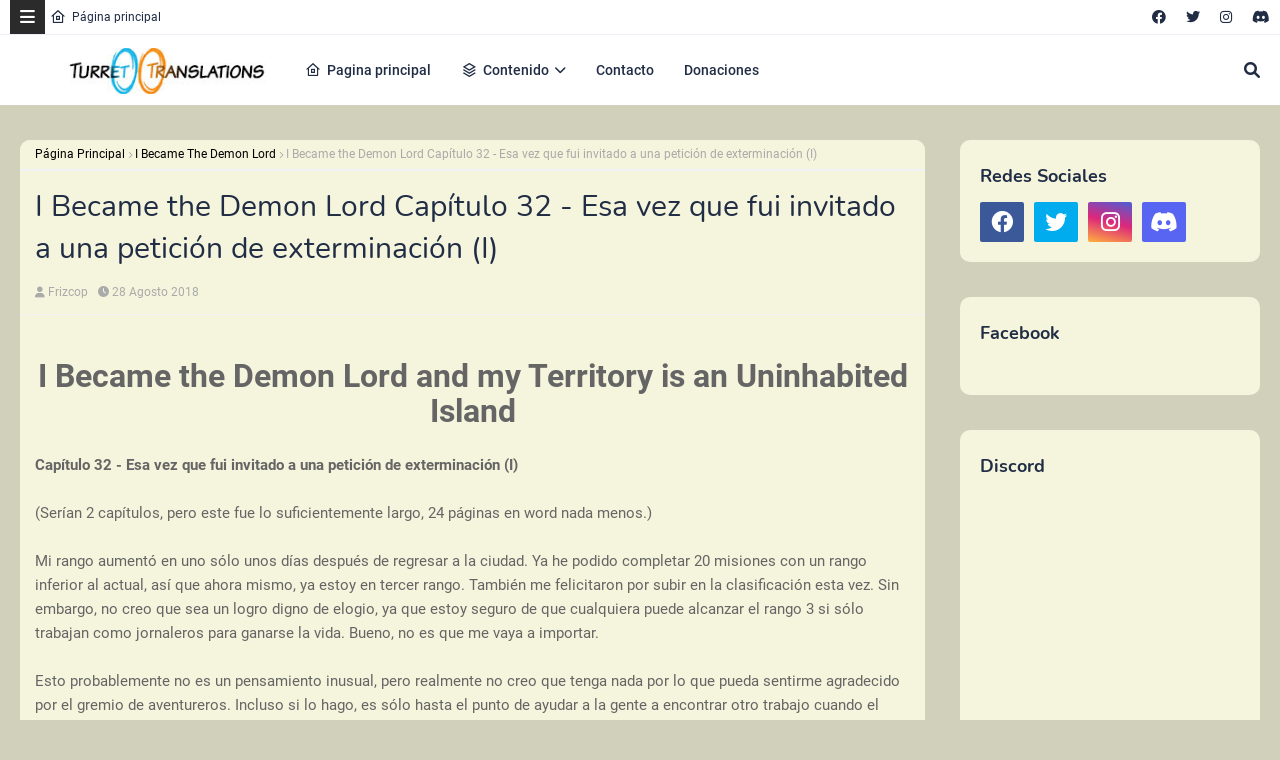

--- FILE ---
content_type: text/html; charset=utf-8
request_url: https://www.google.com/recaptcha/api2/aframe
body_size: 256
content:
<!DOCTYPE HTML><html><head><meta http-equiv="content-type" content="text/html; charset=UTF-8"></head><body><script nonce="tIuWvsg4yd9IpLlNNudk0A">/** Anti-fraud and anti-abuse applications only. See google.com/recaptcha */ try{var clients={'sodar':'https://pagead2.googlesyndication.com/pagead/sodar?'};window.addEventListener("message",function(a){try{if(a.source===window.parent){var b=JSON.parse(a.data);var c=clients[b['id']];if(c){var d=document.createElement('img');d.src=c+b['params']+'&rc='+(localStorage.getItem("rc::a")?sessionStorage.getItem("rc::b"):"");window.document.body.appendChild(d);sessionStorage.setItem("rc::e",parseInt(sessionStorage.getItem("rc::e")||0)+1);localStorage.setItem("rc::h",'1768926307172');}}}catch(b){}});window.parent.postMessage("_grecaptcha_ready", "*");}catch(b){}</script></body></html>

--- FILE ---
content_type: text/javascript; charset=UTF-8
request_url: https://frizcosas.blogspot.com/feeds/posts/default/-/I%20Became%20The%20Demon%20Lord?alt=json-in-script&max-results=3&callback=jQuery224030807752292093094_1768926303634&_=1768926303635
body_size: 3726
content:
// API callback
jQuery224030807752292093094_1768926303634({"version":"1.0","encoding":"UTF-8","feed":{"xmlns":"http://www.w3.org/2005/Atom","xmlns$openSearch":"http://a9.com/-/spec/opensearchrss/1.0/","xmlns$blogger":"http://schemas.google.com/blogger/2008","xmlns$georss":"http://www.georss.org/georss","xmlns$gd":"http://schemas.google.com/g/2005","xmlns$thr":"http://purl.org/syndication/thread/1.0","id":{"$t":"tag:blogger.com,1999:blog-3049633599669195586"},"updated":{"$t":"2026-01-20T10:15:24.879-03:00"},"category":[{"term":"Maestro de nada"},{"term":"Supervivencia isekai"},{"term":"Min-maxing"},{"term":"Other World’s Monster Breeder"},{"term":"YnO"},{"term":"Sasaki y Pii-chan (NL)"},{"term":"I Became The Demon Lord"},{"term":"remake our life!"},{"term":"Ancient Strengthening Technique"},{"term":"Héroe orco"},{"term":"Re:Master Magic"},{"term":"Bastardo Mujeriego"},{"term":"+18"},{"term":"No Fatigue: 24-jikan Tatakaeru Otoko no Tenseitan"},{"term":"nivel 1"},{"term":"Manga"},{"term":"Himekishi Ga Classmate!"},{"term":"Mixed Bathing"},{"term":"Indice"},{"term":"Bocchi Tanseiki"},{"term":"Argonauta"},{"term":"Leo Attiel"},{"term":"SSS Atelier Meister"},{"term":"La habilidad para crear una ciudad"},{"term":"La ama tsundere y su sirvienta zorro"},{"term":"remake our life! β"},{"term":"Chica a la deriva"},{"term":"Erogenous Beauty Salon"},{"term":"Sasaki y Pi-chan"},{"term":"VPA"},{"term":"demon king"},{"term":"Charging Magic With a Smile"},{"term":"Gamer"},{"term":"Grimorio"},{"term":"Inside the Cave of Obscenity"},{"term":"TSLODB"},{"term":"Miscelanea"},{"term":"Monogatari no Naka no Hito"},{"term":"descarga"},{"term":"delegada perfecta"},{"term":"Dragged Into the Class Transfer"},{"term":"Viaje al Paraiso"},{"term":"Cheat na Kaineko no Okage de Rakuraku Level Up"},{"term":"Invocado por una diosa"},{"term":"Valiente"},{"term":"Max Lv Witch"},{"term":"Akumu no Sumu Ie"},{"term":"Amorous Slave Girl"},{"term":"Grasping Evil"},{"term":"Marginal Operation"},{"term":"Detestable Rey Demonio"},{"term":"Kiniro Mosaic"}],"title":{"type":"text","$t":"Turret Translations"},"subtitle":{"type":"html","$t":""},"link":[{"rel":"http://schemas.google.com/g/2005#feed","type":"application/atom+xml","href":"https:\/\/frizcosas.blogspot.com\/feeds\/posts\/default"},{"rel":"self","type":"application/atom+xml","href":"https:\/\/www.blogger.com\/feeds\/3049633599669195586\/posts\/default\/-\/I+Became+The+Demon+Lord?alt=json-in-script\u0026max-results=3"},{"rel":"alternate","type":"text/html","href":"https:\/\/frizcosas.blogspot.com\/search\/label\/I%20Became%20The%20Demon%20Lord"},{"rel":"hub","href":"http://pubsubhubbub.appspot.com/"},{"rel":"next","type":"application/atom+xml","href":"https:\/\/www.blogger.com\/feeds\/3049633599669195586\/posts\/default\/-\/I+Became+The+Demon+Lord\/-\/I+Became+The+Demon+Lord?alt=json-in-script\u0026start-index=4\u0026max-results=3"}],"author":[{"name":{"$t":"Frizcop"},"uri":{"$t":"http:\/\/www.blogger.com\/profile\/08548030829584369554"},"email":{"$t":"noreply@blogger.com"},"gd$image":{"rel":"http://schemas.google.com/g/2005#thumbnail","width":"32","height":"20","src":"\/\/blogger.googleusercontent.com\/img\/b\/R29vZ2xl\/AVvXsEjhTC948wliDfYfmbfYgHJ-0Yg-U6CVRQqKOmm0FY5ouFmZRUWNNTRtohNRzxtAUJbRxDfVD8MjpMOJ5j3aFWrRPCRqXSKdMaRSs9VkmML4lBwwveTIlb_PAGVxE1zWz2Q\/s220\/6ec6d8cbe1b8268954b49e9d08059217.jpg"}}],"generator":{"version":"7.00","uri":"http://www.blogger.com","$t":"Blogger"},"openSearch$totalResults":{"$t":"128"},"openSearch$startIndex":{"$t":"1"},"openSearch$itemsPerPage":{"$t":"3"},"entry":[{"id":{"$t":"tag:blogger.com,1999:blog-3049633599669195586.post-1501756137843177417"},"published":{"$t":"2025-04-18T09:31:00.003-03:00"},"updated":{"$t":"2025-04-18T09:31:43.370-03:00"},"category":[{"scheme":"http://www.blogger.com/atom/ns#","term":"I Became The Demon Lord"}],"title":{"type":"text","$t":"Me Volví el Rey Demonio y mi Territorio es una Isla Deshabitada Capítulo 115. Esa Vez que un Tomate se Vengó de Mí"},"content":{"type":"html","$t":"\u003Cp style=\"text-align: center;\"\u003E\u003Cb\u003EMe Volví el Rey Demonio y mi Territorio es una Isla Deshabitada\u003C\/b\u003E\u003C\/p\u003E\u003Cp\u003E\u003Cb\u003ECapítulo 115. Esa Vez  que un Tomate se Vengó de Mí\n\u003C\/b\u003E\u003C\/p\u003E\u003Cp\u003E\u003Ca href=\"https:\/\/blogger.googleusercontent.com\/img\/b\/R29vZ2xl\/AVvXsEgG3elnUKUHPrquKyIros4oJddkDQfPo0wEfVXuh-HayXH-6SC6kwYxVXa8rmIks6kqXjWqDe1OPFwoK2w84lIzaxNu-jczgSl4BWwpCdT0s9LKBGW-YBH2krT1sq_7fyTKeCNo9RakSeP0\/s640\/1.jpg\" style=\"margin-left: 1em; margin-right: 1em;\"\u003E\u003Cimg border=\"0\" data-original-height=\"640\" data-original-width=\"450\" height=\"200\" hidden=\"true\" src=\"https:\/\/blogger.googleusercontent.com\/img\/b\/R29vZ2xl\/AVvXsEgG3elnUKUHPrquKyIros4oJddkDQfPo0wEfVXuh-HayXH-6SC6kwYxVXa8rmIks6kqXjWqDe1OPFwoK2w84lIzaxNu-jczgSl4BWwpCdT0s9LKBGW-YBH2krT1sq_7fyTKeCNo9RakSeP0\/w141-h200\/1.jpg\" width=\"141\"\u003E\u003C\/a\u003E\u003C\/p\u003E\n\u003Cp\u003E\n    Fue en  esa época en la que comenzaba a hacer calor. Al ver cómo Hierba\n    Silvestre-san  cuidaba las plántulas de vegetales, descubrí un tomate que,\n    aunque todavía  estaba verde, tenía el tamaño de una sandía.\n\u003C\/p\u003E\n\u003Cp\u003E\n    El palo  que lo sostenía era bastante grueso, y el tomate estaba amarrado\n    con una cuerda  para evitar que se cayera por su propio peso.\n\u003C\/p\u003E\n\u003Cp\u003E\n    ¿En qué  estarían pensando Palma-san y los demás cuando pidieron cultivar\n    esa variedad?  No lograba entenderlo del todo, pero tal vez fue ese típico\n    «¡si me gusta  mucho, quiero comer un montón, así que háganlo gigante!».\u003Cspan\u003E\u003C\/span\u003E\u003C\/p\u003E\u003Ca href=\"https:\/\/frizcosas.blogspot.com\/2025\/04\/me-volvi-el-rey-demonio-y-mi-territorio-115.html#more\"\u003ESeguir Leyendo »\u003C\/a\u003E"},"link":[{"rel":"replies","type":"application/atom+xml","href":"https:\/\/frizcosas.blogspot.com\/feeds\/1501756137843177417\/comments\/default","title":"Comentarios de la entrada"},{"rel":"replies","type":"text/html","href":"https:\/\/frizcosas.blogspot.com\/2025\/04\/me-volvi-el-rey-demonio-y-mi-territorio-115.html#comment-form","title":"0 Comentarios"},{"rel":"edit","type":"application/atom+xml","href":"https:\/\/www.blogger.com\/feeds\/3049633599669195586\/posts\/default\/1501756137843177417"},{"rel":"self","type":"application/atom+xml","href":"https:\/\/www.blogger.com\/feeds\/3049633599669195586\/posts\/default\/1501756137843177417"},{"rel":"alternate","type":"text/html","href":"https:\/\/frizcosas.blogspot.com\/2025\/04\/me-volvi-el-rey-demonio-y-mi-territorio-115.html","title":"Me Volví el Rey Demonio y mi Territorio es una Isla Deshabitada Capítulo 115. Esa Vez que un Tomate se Vengó de Mí"}],"author":[{"name":{"$t":"Frizcop"},"uri":{"$t":"http:\/\/www.blogger.com\/profile\/08548030829584369554"},"email":{"$t":"noreply@blogger.com"},"gd$image":{"rel":"http://schemas.google.com/g/2005#thumbnail","width":"32","height":"20","src":"\/\/blogger.googleusercontent.com\/img\/b\/R29vZ2xl\/AVvXsEjhTC948wliDfYfmbfYgHJ-0Yg-U6CVRQqKOmm0FY5ouFmZRUWNNTRtohNRzxtAUJbRxDfVD8MjpMOJ5j3aFWrRPCRqXSKdMaRSs9VkmML4lBwwveTIlb_PAGVxE1zWz2Q\/s220\/6ec6d8cbe1b8268954b49e9d08059217.jpg"}}],"media$thumbnail":{"xmlns$media":"http://search.yahoo.com/mrss/","url":"https:\/\/blogger.googleusercontent.com\/img\/b\/R29vZ2xl\/AVvXsEgG3elnUKUHPrquKyIros4oJddkDQfPo0wEfVXuh-HayXH-6SC6kwYxVXa8rmIks6kqXjWqDe1OPFwoK2w84lIzaxNu-jczgSl4BWwpCdT0s9LKBGW-YBH2krT1sq_7fyTKeCNo9RakSeP0\/s72-w141-h200-c\/1.jpg","height":"72","width":"72"},"thr$total":{"$t":"0"}},{"id":{"$t":"tag:blogger.com,1999:blog-3049633599669195586.post-5402948921534577175"},"published":{"$t":"2025-04-04T18:56:00.001-03:00"},"updated":{"$t":"2025-04-18T09:31:40.166-03:00"},"category":[{"scheme":"http://www.blogger.com/atom/ns#","term":"I Became The Demon Lord"}],"title":{"type":"text","$t":"Me Volví el Rey Demonio y mi Territorio es una Isla Deshabitada Capítulo 114. Esa Vez que los Herreros me Miraron Raro"},"content":{"type":"html","$t":"\u003Cp style=\"text-align: center;\"\u003E\u003Cb\u003EMe Volví el Rey Demonio y mi Territorio es una Isla Deshabitada\u003C\/b\u003E\u003C\/p\u003E\u003Cp\u003E\u003Cb\u003ECapítulo  114. Esa Vez que los Herreros me Miraron Raro\n\u003C\/b\u003E\u003C\/p\u003E\u003Cp\u003E\u003Ca href=\"https:\/\/blogger.googleusercontent.com\/img\/b\/R29vZ2xl\/AVvXsEgG3elnUKUHPrquKyIros4oJddkDQfPo0wEfVXuh-HayXH-6SC6kwYxVXa8rmIks6kqXjWqDe1OPFwoK2w84lIzaxNu-jczgSl4BWwpCdT0s9LKBGW-YBH2krT1sq_7fyTKeCNo9RakSeP0\/s640\/1.jpg\" style=\"margin-left: 1em; margin-right: 1em;\"\u003E\u003Cimg border=\"0\" data-original-height=\"640\" data-original-width=\"450\" height=\"200\" hidden=\"true\" src=\"https:\/\/blogger.googleusercontent.com\/img\/b\/R29vZ2xl\/AVvXsEgG3elnUKUHPrquKyIros4oJddkDQfPo0wEfVXuh-HayXH-6SC6kwYxVXa8rmIks6kqXjWqDe1OPFwoK2w84lIzaxNu-jczgSl4BWwpCdT0s9LKBGW-YBH2krT1sq_7fyTKeCNo9RakSeP0\/w141-h200\/1.jpg\" width=\"141\"\u003E\u003C\/a\u003E\u003C\/p\u003E\n\u003Cp\u003E\n    A la mañana siguiente, me vestí  y salí afuera. Bajo la luz del sol\n    matutino, frente a mi casa, había una pila  de armas y armaduras de color\n    plateado, brillando intensamente. Tomé una espada  al azar y, aunque parecía\n    pesada, resultó ser mucho más liviana de lo esperado.  Pasé mi pulgar por el\n    filo y comprobé que estaba increíblemente afilada.\n\u003C\/p\u003E\n\u003Cp\u003E\n    —¿Qué demonios es esto? ¿Será el  mitrilo o el oricalco del que hablaba la\n    Señorita Krater …? Mejor consulto con  Van-san. —Metí todas las armas y\n    armaduras dentro de la casa y, llevando una  espada que me pareció adecuada,\n    me dirigí a la cabaña que estaba al lado de la  destilería.\n\u003C\/p\u003E\n\u003Cp\u003E\n    Golpeé la puerta, pero no hubo  respuesta. Pensé que sería descortés, pero\n    giré el pomo de la entrada de todos  modos. Estaba sin llave. Al entrar,\n    encontré botellas de licor y objetos  esparcidos por todas partes, y en la\n    cama, durmiendo de forma ruidosa y  despreocupada, estaba Van-san.\u003Cspan\u003E\u003C\/span\u003E\u003C\/p\u003E\u003Ca href=\"https:\/\/frizcosas.blogspot.com\/2025\/04\/me-volvi-el-rey-demonio-y-mi-territorio-114.html#more\"\u003ESeguir Leyendo »\u003C\/a\u003E"},"link":[{"rel":"replies","type":"application/atom+xml","href":"https:\/\/frizcosas.blogspot.com\/feeds\/5402948921534577175\/comments\/default","title":"Comentarios de la entrada"},{"rel":"replies","type":"text/html","href":"https:\/\/frizcosas.blogspot.com\/2025\/04\/me-volvi-el-rey-demonio-y-mi-territorio-114.html#comment-form","title":"0 Comentarios"},{"rel":"edit","type":"application/atom+xml","href":"https:\/\/www.blogger.com\/feeds\/3049633599669195586\/posts\/default\/5402948921534577175"},{"rel":"self","type":"application/atom+xml","href":"https:\/\/www.blogger.com\/feeds\/3049633599669195586\/posts\/default\/5402948921534577175"},{"rel":"alternate","type":"text/html","href":"https:\/\/frizcosas.blogspot.com\/2025\/04\/me-volvi-el-rey-demonio-y-mi-territorio-114.html","title":"Me Volví el Rey Demonio y mi Territorio es una Isla Deshabitada Capítulo 114. Esa Vez que los Herreros me Miraron Raro"}],"author":[{"name":{"$t":"Frizcop"},"uri":{"$t":"http:\/\/www.blogger.com\/profile\/08548030829584369554"},"email":{"$t":"noreply@blogger.com"},"gd$image":{"rel":"http://schemas.google.com/g/2005#thumbnail","width":"32","height":"20","src":"\/\/blogger.googleusercontent.com\/img\/b\/R29vZ2xl\/AVvXsEjhTC948wliDfYfmbfYgHJ-0Yg-U6CVRQqKOmm0FY5ouFmZRUWNNTRtohNRzxtAUJbRxDfVD8MjpMOJ5j3aFWrRPCRqXSKdMaRSs9VkmML4lBwwveTIlb_PAGVxE1zWz2Q\/s220\/6ec6d8cbe1b8268954b49e9d08059217.jpg"}}],"media$thumbnail":{"xmlns$media":"http://search.yahoo.com/mrss/","url":"https:\/\/blogger.googleusercontent.com\/img\/b\/R29vZ2xl\/AVvXsEgG3elnUKUHPrquKyIros4oJddkDQfPo0wEfVXuh-HayXH-6SC6kwYxVXa8rmIks6kqXjWqDe1OPFwoK2w84lIzaxNu-jczgSl4BWwpCdT0s9LKBGW-YBH2krT1sq_7fyTKeCNo9RakSeP0\/s72-w141-h200-c\/1.jpg","height":"72","width":"72"},"thr$total":{"$t":"0"}},{"id":{"$t":"tag:blogger.com,1999:blog-3049633599669195586.post-1227451316479154930"},"published":{"$t":"2025-03-28T14:59:00.006-03:00"},"updated":{"$t":"2025-04-04T18:56:33.871-03:00"},"category":[{"scheme":"http://www.blogger.com/atom/ns#","term":"I Became The Demon Lord"}],"title":{"type":"text","$t":"Me Volví el Rey Demonio y mi Territorio es una Isla Deshabitada Capítulo 113. Esa vez que el Contenido fue un Poco más Atractivo"},"content":{"type":"html","$t":"\u003Cp style=\"text-align: center;\"\u003E\u003Cb\u003EMe Volví el Rey Demonio y mi Territorio es una Isla Deshabitada\u003C\/b\u003E\u003C\/p\u003E\u003Cp\u003E\u003Cb\u003E\n    Capítulo 113. Esa vez que el Contenido fue un Poco más Atractivo\n\u003C\/b\u003E\u003C\/p\u003E\n\u003Cp\u003E\u003Ca href=\"https:\/\/blogger.googleusercontent.com\/img\/b\/R29vZ2xl\/AVvXsEgG3elnUKUHPrquKyIros4oJddkDQfPo0wEfVXuh-HayXH-6SC6kwYxVXa8rmIks6kqXjWqDe1OPFwoK2w84lIzaxNu-jczgSl4BWwpCdT0s9LKBGW-YBH2krT1sq_7fyTKeCNo9RakSeP0\/s640\/1.jpg\" style=\"margin-left: 1em; margin-right: 1em;\"\u003E\u003Cimg border=\"0\" data-original-height=\"640\" data-original-width=\"450\" height=\"200\" hidden=\"true\" src=\"https:\/\/blogger.googleusercontent.com\/img\/b\/R29vZ2xl\/AVvXsEgG3elnUKUHPrquKyIros4oJddkDQfPo0wEfVXuh-HayXH-6SC6kwYxVXa8rmIks6kqXjWqDe1OPFwoK2w84lIzaxNu-jczgSl4BWwpCdT0s9LKBGW-YBH2krT1sq_7fyTKeCNo9RakSeP0\/w141-h200\/1.jpg\" width=\"141\"\u003E\u003C\/a\u003E\u003C\/p\u003E\u003Cp\u003E\n    Pasaron  unas semanas desde aquella fiesta de borrachera. No llegaba a ser\n    una bodega  fría y oscura, pero construí una habitación oscura con buena\n    climatización para  dejar reposar el licor en barriles. De este modo,\n    terminé de crear una bodega  de almacenamiento y finalmente pude conservarlo\n    allí, iniciando formalmente la  producción de alcohol.\n\u003C\/p\u003E\n\u003Cp\u003E\n    De  entre esos barriles, puse licor destilado en uno de tamaño mediano y me\n    trasladé con magia hasta la cima de la montaña. Con magia de tierra, nivelé\n    una  parte cercana al cráter y coloqué allí el barril.\n\u003C\/p\u003E\n\u003Cp\u003E\n    —Bueno,  fue una promesa. Si podemos llevarnos bien como vecinos, eso sería\n    bueno. —Murmuré  eso mientras me alejaba del cráter y me teletransportaba de\n    regreso a  Beryl.\u003Cspan\u003E\u003C\/span\u003E\u003C\/p\u003E\u003Ca href=\"https:\/\/frizcosas.blogspot.com\/2025\/03\/me-volvi-el-rey-demonio-y-mi-territorio-113.html#more\"\u003ESeguir Leyendo »\u003C\/a\u003E"},"link":[{"rel":"replies","type":"application/atom+xml","href":"https:\/\/frizcosas.blogspot.com\/feeds\/1227451316479154930\/comments\/default","title":"Comentarios de la entrada"},{"rel":"replies","type":"text/html","href":"https:\/\/frizcosas.blogspot.com\/2025\/03\/me-volvi-el-rey-demonio-y-mi-territorio-113.html#comment-form","title":"0 Comentarios"},{"rel":"edit","type":"application/atom+xml","href":"https:\/\/www.blogger.com\/feeds\/3049633599669195586\/posts\/default\/1227451316479154930"},{"rel":"self","type":"application/atom+xml","href":"https:\/\/www.blogger.com\/feeds\/3049633599669195586\/posts\/default\/1227451316479154930"},{"rel":"alternate","type":"text/html","href":"https:\/\/frizcosas.blogspot.com\/2025\/03\/me-volvi-el-rey-demonio-y-mi-territorio-113.html","title":"Me Volví el Rey Demonio y mi Territorio es una Isla Deshabitada Capítulo 113. Esa vez que el Contenido fue un Poco más Atractivo"}],"author":[{"name":{"$t":"Frizcop"},"uri":{"$t":"http:\/\/www.blogger.com\/profile\/08548030829584369554"},"email":{"$t":"noreply@blogger.com"},"gd$image":{"rel":"http://schemas.google.com/g/2005#thumbnail","width":"32","height":"20","src":"\/\/blogger.googleusercontent.com\/img\/b\/R29vZ2xl\/AVvXsEjhTC948wliDfYfmbfYgHJ-0Yg-U6CVRQqKOmm0FY5ouFmZRUWNNTRtohNRzxtAUJbRxDfVD8MjpMOJ5j3aFWrRPCRqXSKdMaRSs9VkmML4lBwwveTIlb_PAGVxE1zWz2Q\/s220\/6ec6d8cbe1b8268954b49e9d08059217.jpg"}}],"media$thumbnail":{"xmlns$media":"http://search.yahoo.com/mrss/","url":"https:\/\/blogger.googleusercontent.com\/img\/b\/R29vZ2xl\/AVvXsEgG3elnUKUHPrquKyIros4oJddkDQfPo0wEfVXuh-HayXH-6SC6kwYxVXa8rmIks6kqXjWqDe1OPFwoK2w84lIzaxNu-jczgSl4BWwpCdT0s9LKBGW-YBH2krT1sq_7fyTKeCNo9RakSeP0\/s72-w141-h200-c\/1.jpg","height":"72","width":"72"},"thr$total":{"$t":"0"}}]}});

--- FILE ---
content_type: text/plain
request_url: https://www.google-analytics.com/j/collect?v=1&_v=j102&a=1276434665&t=pageview&_s=1&dl=https%3A%2F%2Ffrizcosas.blogspot.com%2F2018%2F08%2FIBDL-32.html&ul=en-us%40posix&dt=I%20Became%20the%20Demon%20Lord%20Cap%C3%ADtulo%2032%20-%20Esa%20vez%20que%20fui%20invitado%20a%20una%20petici%C3%B3n%20de%20exterminaci%C3%B3n%20(I)&sr=1280x720&vp=1280x720&_u=IEBAAEABAAAAACAAI~&jid=253473535&gjid=1507873589&cid=206220873.1768926305&tid=UA-136131135-1&_gid=885435496.1768926305&_r=1&_slc=1&z=796325850
body_size: -453
content:
2,cG-RFV2D11BRY